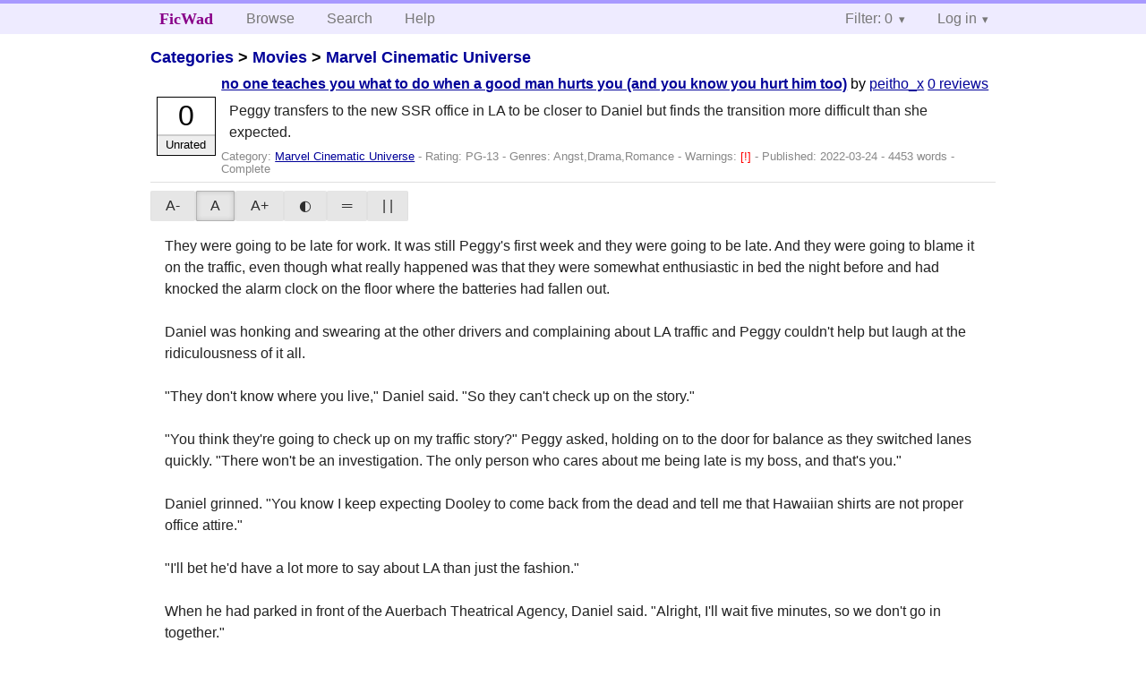

--- FILE ---
content_type: text/html; charset=utf-8
request_url: https://ficwad.com/story/290221
body_size: 12444
content:
<!doctype html>
<html>
<head>
	<meta charset="utf-8">
	<meta name="viewport" content="width=device-width, initial-scale=1">
	<title>no one teaches you what to do when a good man hurts you (and you know you hurt him too) :: FicWad: fresh-picked original and fan fiction</title><link rel="stylesheet" href="//unpkg.com/purecss@2.0.5/build/pure-min.css" type="text/css"><link rel="stylesheet" href="//unpkg.com/purecss@2.0.5/build/grids-responsive-min.css" type="text/css"><link rel="stylesheet" href="/bundles/ficwad.css" type="text/css"><link rel="shortcut icon" href="/favicon.ico" type="image/vnd.microsoft.icon"><script type="text/javascript">
		var noop = function(){};
		if (!window.console) { window.console = {log:noop,trace:noop,info:noop,warn:noop}; }
		window.FicWad = {"loggedin":false,"username":"loggedout"};
	</script></head>
<body class="page-category">
<div id="header">
	<div class="pure-g">
		<div class="pure-u-1 pure-u-md-3-5">
			<div class="pure-menu pure-menu-horizontal">
				<h1 class="pure-menu-heading"><a id="sitename" class="pure-menu-link" href="/" title="fresh-picked original and fan fiction">FicWad</a></h1>
				<ul class="pure-menu-list">
					<li class="pure-menu-item"><a class="pure-menu-link" href="/">Browse</a></li>
					<li class="pure-menu-item"><a class="pure-menu-link" href="/search">Search</a></li>
					<!--<li class="pure-menu-item"><a class="pure-menu-link" href="/forum">Forum</a></li>-->
					<li class="pure-menu-item"><a class="pure-menu-link" href="/help">Help</a></li>
				</ul>
			</div>
		</div>
		<div class="pure-u-1 pure-u-md-2-5">
			<div class="pure-menu pure-menu-horizontal header-menu-user">
				<ul class="pure-menu-list">
					<li class="pure-menu-item menu-filter pure-menu-has-children pure-menu-allow-hover">						<a class="pure-menu-link" href="#">Filter: 0</a>
						<div class="pure-menu-children">
							<h4>Filter</h4>
							<div id="filtermsg">You won't see stories with a lower score when you browse or search.</div>
							<a href="/account/new">Sign up to adjust the filter</a>
						</div>
					</li>
					<li class="menu-user pure-menu-item pure-menu-has-children pure-menu-allow-hover">
						<a class="pure-menu-link" href="/account/login">Log in</a><div class="pure-menu-children">
							<form method="post" enctype="multipart/form-data" action="/account/login" class="pure-form pure-form-stacked">
								<fieldset class="pure-group">
									<input name="username" class="pure-input-1" placeholder="Username" required>
									<input name="password" class="pure-input-1" type="password" placeholder="Password" required>
								</fieldset>
								<label for="keeploggedin" class="pure-checkbox"><input type="checkbox" name="keeploggedin" id="keeploggedin" value="on"> Remember me</label>
								<button type="submit" class="pure-button pure-input-1 pure-button-primary">Log in</button>
							</form>
							<a href="/account/new" class="pure-button">Register</a>
							<a href="/account/lostpassword" class="pure-button">Lost&nbsp;password</a>
							</div>					</li>
				</ul>
			</div>
		</div>
	</div>
</div>
<div id="contents">
<div id="story"><h2><a href="/">Categories</a> &gt; <a href="/category/7">Movies</a> &gt; <a href="/category/949">Marvel Cinematic Universe</a></h2><div class="storylist"><div class="PG-13 peitho_x score0 adjUnrated complete"><div class="title"><h4><a href="/story/290221">no one teaches you what to do when a good man hurts you (and you know you hurt him too)</a></h4> <span class="author">by <a href="/a/peitho_x">peitho_x</a></span> <span class="reviews"><a href="/story/290221/reviews">0 reviews</a></span></div><blockquote class="summary"><p>Peggy transfers to the new SSR office in LA to be closer to Daniel but finds the transition more difficult than she expected.</p></blockquote><div class="meta">Category:&nbsp;<a href="/category/949">Marvel Cinematic Universe</a> - Rating:&nbsp;PG-13 - Genres:&nbsp;Angst,Drama,Romance - <span class="story-warnings">Warnings:&nbsp;<a href="/help#38" title="Mild Spoilers">[!] </a></span> - Published:&nbsp;<span data-ts="1648125783" title="2022-03-24T12:43:03+00:00">2022-03-24</span> - 4453&nbsp;words - Complete</div><div class="score"><span class="score_number">0</span><span class="score_adjective">Unrated</span></div></div></div><div id="storytextcontainer" class="pure-g"><div class="pure-u-1 pure-u-md-2-5 story-tweaks"></div><div class="pure-u-1 pure-u-md-3-5 story-chapters"></div><div id="storytext" class="pure-u-1">They were going to be late for work. It was still Peggy's first week and they were going to be late. And they were going to blame it on the traffic, even though what really happened was that they were somewhat enthusiastic in bed the night before and had knocked the alarm clock on the floor where the batteries had fallen out.<br />
<br />
Daniel was honking and swearing at the other drivers and complaining about LA traffic and Peggy couldn't help but laugh at the ridiculousness of it all.<br />
<br />
"They don't know where you live," Daniel said. "So they can't check up on the story."<br />
<br />
"You think they're going to check up on my traffic story?" Peggy asked, holding on to the door for balance as they switched lanes quickly. "There won't be an investigation. The only person who cares about me being late is my boss, and that's you."<br />
<br />
Daniel grinned. "You know I keep expecting Dooley to come back from the dead and tell me that Hawaiian shirts are not proper office attire."<br />
<br />
"I'll bet he'd have a lot more to say about LA than just the fashion."<br />
<br />
When he had parked in front of the Auerbach Theatrical Agency, Daniel said. "Alright, I'll wait five minutes, so we don't go in together."<br />
<br />
Peggy smiled and kissed him on the cheek. "Ruining your reputation as a punctual supervising officer for me is so sweet of you, darling."<br />
<br />
"I'll ruin more than that," he said, pulling her in for a more substantial kiss.<br />
<br />
When she pulled away, she smiled and handed him a handkerchief. "For the lipstick," she whispered and got out of the car.<br />
<br />
Daniel watched her go, the handkerchief to his mouth not hiding his smile.<br />
<br />
<br />
<br />
Peggy had known, from the first day, it would be difficult. From the first time she'd walked into the LA office, newly transferred from New York, she'd felt the looks sent her way. Her desk was quite near Daniel's office, which her new colleagues were also quick to observe.<br />
<br />
And when Daniel had formally introduced her to the other agents, there were knowing glances, nudges, and murmurs. But she was used to all of this. Surely she had gone through worse before, with her relationships with Steve and Howard openly speculated upon in New York. She had handled all of that. She could handle this too.<br />
<br />
And Daniel was sweet and understanding and made sure to follow her admittedly strict rules. They did not discuss personal matters at work, ever. They did not even hold hands in the office. If one of them went out for a drink with their coworkers &ndash; usually Daniel &ndash; then the other wouldn't &ndash; usually Peggy. She was determined to give no fodder to the rumours she knew were already pervasive &ndash; that she only had the job because she was sleeping with the boss.<br />
<br />
<br />
<br />
It was a little over a month since her transfer to LA, and it was Valentine's Day. She and Daniel were going out for dinner after work. Peggy came to the office and found a pink envelope on her desk, addressed to her in what was not Daniel's handwriting. Inside was a somewhat mundane store-bought secret admirer card. She wasn't quite sure of what to make of it until Sutton &ndash; a newer agent who had been hired since the last time she had been in LA &ndash; sallied up to her desk.<br />
<br />
"So, what about it, valentine?" he asked. "Be mine?"<br />
<br />
Peggy rolled her eyes and held the card out to him. "Fortunately, I'm already spoken for."<br />
<br />
"Oh." He took the card, acting surprised. "I thought we were taking turns. He's had you for over a month; I thought it was high time someone else&ndash;"<br />
<br />
"If you finish that sentence and I'll ensure you don't see next month," Peggy snapped.<br />
<br />
He laughed. "Threatening a fellow agent, I oughtta report you to the chief, although I've got a feeling he'd let you off easy."<br />
<br />
Peggy glared at him, grabbed the card from his hand and tossed it in the garbage can as he walked away.<br />
<br />
When Daniel came by her desk a few minutes later, he asked, "Are you alright?"<br />
<br />
"Yes, fine," she said. "I left my report on the east side break-ins on your desk."<br />
<br />
He blinked. "Right, thanks."<br />
<br />
She smiled and she knew he could tell it was forced, but, as per their rules, he didn't say anything about it.<br />
<br />
Dinner was at a new restaurant near the beach. It was lovely and romantic but Peggy's mind kept wandering. She kept glancing around the restaurant, worried there might be SSR agents there, seeing her and Daniel out as a couple. It was ridiculous and paranoid and she knew it, but then again, fears are not always rational things.<br />
<br />
<br />
<br />
One evening a week or two later, Peggy was so focused on her work that she hardly realized that everyone else had left. The only light in the office other than her desk lamp came from Daniel's office. She looked over and felt herself relax a little at his presence. She missed having his desk just a few in front of her. Over their months in New York, she had learned to read his mood by the set of his shoulders and how many times he had run his hands through his hair.<br />
<br />
It had been simpler then. They had been a bit of a team &ndash; both outcasts from the other agents. As she turned back to her work, the vague thought came to her that maybe they were no longer on that team. Daniel had moved up in the world. She shook the thought away; Daniel had risked his career &ndash; and his life &ndash; backing her play against Vernon. He was on her side and had been since the beginning.<br />
<br />
About twenty minutes later, Daniel's office door opened and closed. Peggy looked up and smiled at him as he approached her. "Late night, chief?"<br />
<br />
"Always," he said. "You done for the night?"<br />
<br />
Peggy glanced at her desk and sighed. "I can probably leave the rest till tomorrow."<br />
<br />
"Well," Daniel said, drawing out the word as he pulled Peggy to her feet. "Since neither of us is on the clock and no one else is here, I'd say we're not technically at work."<br />
<br />
"I like the way you think," Peggy said.<br />
<br />
Daniel pulled her into a kiss, holding her close. Peggy wrapped her arms around his neck and tangled her fingers in his hair; she let herself sink into and get lost in it. There was no work, no stress, no fat-headed male coworkers; there was only her and Daniel and far too many clothes between them.<br />
<br />
They stumbled their way back into his office, refusing to let go of each other, crashing into chairs, desks, and the doorway on their way. Daniel lost his footing as he opened the door, but Peggy managed to hold onto him until they both tumbled onto the couch, her on top of him.<br />
<br />
Peggy had just gotten her blouse unbuttoned when there were footsteps out in the bullpen.<br />
<br />
"Hey, chief," Vega's voice neared them, and Peggy tried to hastily do up her top again. "I realized I forgot to give you the report on&ndash;" He stopped when he stood in the doorway and stared at them, before quickly turning his head away. "Sorry for... interrupting."<br />
<br />
Peggy quickly got up and, holding her blouse closed with one hand, walked over, and grabbed the report from his hand. "Thank you, Agent Vega," she said. "Have a lovely evening."<br />
<br />
Daniel sat up and watched as Peggy placed the report on his desk, waiting to see what her reaction would be. He knew this kind of thing was exactly what she had been afraid of being insinuated in the office, and here they were, actually doing it.<br />
<br />
Then she laughed. "I feel like I just got caught kissing a boy in the bathrooms at a school dance," she said, turning to him.<br />
<br />
Daniel relaxed. "That happen often?"<br />
<br />
"It wasn't really the boys I liked," Peggy said, straddling Daniel's legs where he sat. "More the rebellion of it all."<br />
<br />
"Rebellion, huh?" Daniel looked around them. "Should I be nervous?"<br />
<br />
Peggy just smiled and kissed him. Daniel's hands roamed up under her blouse before he pulled away.<br />
<br />
"That wasn't a no," he said.<br />
<br />
"It wasn't a yes, either," Peggy said teasingly.<br />
<br />
He looked at her for a moment then grinned. "I'll take it."<br />
<br />
<br />
<br />
It wasn't until Peggy got home that night that it really hit her. She sat down on her couch, surprised at the rate of her heartbeat, the way her breath was trying to come out in short shallow gasps. She held out her hands and found they were shaking.<br />
<br />
"Alright, Peggy," she said to herself. "Pull yourself together."<br />
<br />
It was fine. She was fine. Everyone had been caught in a compromising situation at some point in their lives. If Captain America could snog someone on an army base and have no one say anything about it, then... Well, then this was nothing compared to that.<br />
<br />
(Except it was something, because it was different, and she knew it was but God she was just so sick of it all.)<br />
<br />
Mr. Jarvis and Ana were currently back in New York, where Howard was too, on business. Peggy sat in her empty apartment and realized that she did not have many friends in LA &ndash; except for Violet, who she couldn't talk to about this for obvious reasons.<br />
<br />
Angie's voice was such a comfort &ndash; even over the phone &ndash; that Peggy nearly teared up. "Hey, English."<br />
<br />
"Angie," she said, relaxing on the couch. "It's so good to hear your voice. I hope I didn't wake you."<br />
<br />
"Don't worry about it," she said, a bit more hesitant at the quiver in Peggy's voice. "Are you okay?"<br />
<br />
"Well, I&ndash;" She sighed. "Not really." She explained the situation to a patient Angie, pulling her legs onto the couch and leaning against the armrest. "I just feel stuck," she concluded. "And with no one to talk to about it."<br />
<br />
"Other than Daniel, you mean."<br />
<br />
Peggy doesn't say anything, which Angie immediately picked up on.<br />
<br />
"You've talked to him about it, right?"<br />
<br />
"Not really," Peggy said, quickly continuing before Angie said anything. "Because I know that if I do, he'll want to talk to them, and tell them off."<br />
<br />
"Which will only make things worse," Angie finished.<br />
<br />
"Yes, exactly."<br />
<br />
"Peggy," Angie said, and Peggy already knew what she was going to say. "You need to talk to him. You two were friends before you got together, right? Tell him like you told me."<br />
<br />
Peggy sighed. "You're probably right."<br />
<br />
"It happens more often than you think."<br />
<br />
<br />
<br />
Peggy knew Angie was right, and she would talk to Daniel about it. Eventually. After she tried to do things her way a little bit longer. Because she was doing what she had always done, working as hard as she could until she finally won the begrudging respect of her coworkers.<br />
<br />
She worked long hours, taking the shifts no one wanted, and made sure her reports were detailed and above reproof. She responded to the comments from Sutton and the others with witty retorts until that became too tiring, and she just ignored them.<br />
<br />
Around the time she thought she was finally gaining a little respect, she also realized she was seeing less and less of Daniel. She made a note to figure out a day they could go out for dinner, but it was soon buried by paperwork.<br />
<br />
<br />
<br />
One evening, as she was going over the weekly records of a florist they were investigating for being one of the mob's fronts, there was a knock on her door.<br />
<br />
"It's me!" Daniel called.<br />
<br />
"It's open!" Peggy said, not looking away from the papers.<br />
<br />
Daniel came in, carrying what smelled like Chinese food from the place around the corner. He set the bags on the dinner table and then came over to her, kissing the top of her head. "Have you eaten?" he asked.<br />
<br />
"I had a coffee after work," Peggy said distractedly.<br />
<br />
"That would be a no then," he said. "Come on, you need a break and food."<br />
<br />
"Just let me finish this," Peggy said, flipping to the next page.<br />
<br />
Daniel came around the couch and manoeuvred himself into a kneel beside her. "Peg," he said, and she finally looked at him. "Hi."<br />
<br />
Her face softened and she smiled wearily. "Hi," she said and leaned forward to kiss him. "Sorry."<br />
<br />
He smiled. "Come on, you need to eat."<br />
<br />
She sighed and put the papers down. "Did you get Pork Chow Mein?"<br />
<br />
"Yep."<br />
<br />
Peggy smiled and kissed him again.<br />
<br />
They sat at the table, unpacking and dividing up the food.<br />
<br />
"So, how's the florist looking?" Daniel asked.<br />
<br />
"Pretty normal, except for the high demand for tiger lilies. I didn't think orange was very in right now."<br />
<br />
"Do you think it's code for something?"<br />
<br />
Peggy shrugged. "Or it's simply me being behind in LA floral fashion."<br />
<br />
Daniel laughed. "Maybe we need a fashion consultant in the office."<br />
<br />
"Mm, maybe we do."<br />
<br />
They ate in silence for a bit.<br />
<br />
"Oh, I've been meaning to ask you," Daniel said. "The office has tickets for the Rams game next Saturday. Do you wanna go?"<br />
<br />
Peggy smiled. "Daniel, I don't know anything about&ndash;" She stopped. "Wait, are the Rams baseball or football?"<br />
<br />
Daniel sighed, exaggeratedly exasperated. "Football. And I can explain while we watch."<br />
<br />
"I wouldn't want to spoil your fun."<br />
<br />
"You wouldn't be," he insisted. "Besides, Peggy, we hardly ever go out."<br />
<br />
"It's a work event, Daniel, it wouldn't be a date," Peggy said. "And anyway, I don't want to be the girl who needs the rules of the manly sport explained to her."<br />
<br />
"You don't know the rules because you're British," Daniel said. "If we went and watched a game of cricket or polo or whatever, I'd need you to explain what was going on."<br />
<br />
Peggy sighed. "That's not how they'll see it."<br />
<br />
"Since when have you cared how people see you?"<br />
<br />
Peggy's gaze dropped to her food, and she took a deep breath. "Fine, I'll go then."<br />
<br />
"Wait, I&ndash; I don't want to force you to go."<br />
<br />
"Okay, then I won't go." She looked up to meet his eyes. He looked at her, confused, before looking away again.<br />
<br />
"Well, there's still over a week, if you... change your mind."<br />
<br />
"Right."<br />
<br />
They ate in silence again until Daniel said gently, "Are you alright, Peggy?"<br />
<br />
She looked at him and smiled softly. "I'm fine, just tired."<br />
<br />
<br />
<br />
Then one day, like some malevolent trickster, Jack Thompson showed up. "Hey Marge," he said, walking through the bullpen. "Hope you're keeping everyone on their toes."<br />
<br />
"Chief Thompson," Peggy said. "What a lovely surprise."<br />
<br />
"Have I ever told you you really know how to make a guy feel welcome?"<br />
<br />
Peggy gave him a small smile. "I believe Chief Sousa is on the phone right now, so you'll have to wait."<br />
<br />
"Are you his secretary now too?"<br />
<br />
"That's what we've been wondering," Sutton said, approaching Jack with his hands held out. "Agent Sutton, sir."<br />
<br />
Jack shook it. "You know she almost shot me once," he said, jerking his head toward Peggy.<br />
<br />
"What?" Sutton asked, confused.<br />
<br />
"Yep."<br />
<br />
"Women and their aim, right?" Sutton tried to recover.<br />
<br />
"Oh no, she woulda gotten me, except the building behind us exploded." He leaned in and lowered his voice. "Just don't piss her off."<br />
<br />
Sutton glanced between her and Peggy. "Right..."<br />
<br />
As he walked away, Peggy shook her head and stared at him. "What was that?"<br />
<br />
"Seeding fear amongst the new recruits," he said. "He's new, right?"<br />
<br />
"Relatively."<br />
<br />
He grinned. "Wait till I tell them about the time Sousa tried to kill me."<br />
<br />
"In my defence," Daniel said, who had come to stand beside Peggy's desk. "You were being, well, yourself."<br />
<br />
They shook hands. "Let's go into my office."<br />
<br />
Peggy sighed as she watched them leave. With her luck, everyone would think she was sleeping with two SSR chiefs.<br />
<br />
<br />
<br />
It was Friday and when everyone else had left, Peggy went to Daniel's office, where he and Jack were still talking.<br />
<br />
"Peggy," Daniel said when she came in. "Jack wanted to go to The Mint. I've got some stuff to finish up here yet, but maybe you could take him."<br />
<br />
She hesitated only a moment. "Yes, alright." It had been too long since she'd gone out with a friend. As much as she could call Jack a friend.<br />
<br />
Jack grinned and stood up, holding his jacket. "I promise not to steal your girl," he said to Daniel.<br />
<br />
Peggy rolled her eyes. "As if you could."<br />
<br />
<br />
<br />
The bar was smoky and dimly lit, and it was one of Peggy's favourite places to come with Daniel. Maybe it was because it would be difficult for their coworkers to spy them out with the poor visibility, but she didn't put too much thought into it. She and Daniel usually took one of the back booths, but with Jack, she sat at the bar; this was not a semi-secret rendezvous, this was having a drink with a friend in the open.<br />
<br />
"Jack," Peggy said after they had exchanged stories from the job for a good twenty minutes. "Do you remember what you said to me in the interrogation room that time? That no men would ever see me as an equal and that it was sad but no less true?"<br />
<br />
He looked at her curiously. "Yeah," he said. "Why?"<br />
<br />
She shrugged. "I suppose I've just been thinking about that lately."<br />
<br />
"I wasn't entirely right," he said after a moment. "I bet Sousa's telling off guys left, right, and center for looking at you funny."<br />
<br />
"I've told him he's not allowed to do that."<br />
<br />
"What, you guys have rules?" he asked incredulously.<br />
<br />
"I'm a female agent dating my supervising officer," Peggy said. "Of course, we have rules. About work..."<br />
<br />
"No hand-holding in the office?"<br />
<br />
"No anything in the office."<br />
<br />
Jack raised his eyebrows and smirked. "Really? Cause I heard this rumour&ndash;"<br />
<br />
"That was one time," Peggy interrupted. "And we thought everyone had gone home."<br />
<br />
"Ah, rookie mistake," he said. "Never assume the office is empty."<br />
<br />
"Have you been dallying with anyone at the office, Jack?" Peggy asked with an amused smile.<br />
<br />
"Not the SSR's office," he said. "That would be inappropriate."<br />
<br />
Peggy rolled her eyes.<br />
<br />
"Seriously though," he said. "Since when have you cared what people think? Half the office thought you and Stark had messed around and you still went to bat for him. You didn't give a shit."<br />
<br />
"You think I don't go to bat for Daniel? Of course, I do. I just think we should keep our personal and work lives separate, so people don't get any ideas."<br />
<br />
"You think they'll think you only got the job because you're screwing the boss?" Jack asked, confused. "They won't. They don't. They're just dicks. Believe me, I'd know."<br />
<br />
Peggy nodded. "I know."<br />
<br />
"Then what's the problem?"<br />
<br />
She sighed. "I'm exhausted," she said, then laughed. "I'm so tired of it. Every day, the looks, the comments. It's like nothing I do is enough."<br />
<br />
Jack nodded. "Not to play couples' counsellor, but what are Daniel dearest's thoughts on the situation?"<br />
<br />
"Daniel is not fully aware of the extent..." She looked at him. "I don't exactly tell him everything."<br />
<br />
"Always the sign of a good healthy relationship," Jack said, nodding sagely. "I never tell anyone what's bothering me and, as you know, I am happily married with like three kids."<br />
<br />
Peggy tried to look displeased but couldn't ward off a small smile. "You have a remarkable talent of making things sound worse when you say them."<br />
<br />
He grinned. "Happy to help." He downed the last of his drink. "Before you go make your relationship all better and boring, or whatever," he said. "Why'd you come to me about this?"<br />
<br />
"I think you and I are quite alike."<br />
<br />
"Really?"<br />
<br />
"You're more cynical than I am, but we both see the world as it is."<br />
<br />
"And Sousa sees it as he wishes it was," Jack said. "He's an optimist."<br />
<br />
Peggy smiled slightly. "I suppose I can't fault him for that."<br />
<br />
"I do," Jack said. "Makes him too much of a boy scout."<br />
<br />
"I happen to like nice men."<br />
<br />
"Clearly," he said. "Picking Captain America over Howard Stark? Your type is showing."<br />
<br />
Peggy stood up. "This was a more enjoyable and enlightening evening than I expected it to be," she said. "Thank you, Jack."<br />
<br />
"And if it doesn't end up working out between you two," Jack said. "I've got a cousin's wedding this summer that I may have promised my grandmother I was bringing a date to."<br />
<br />
"As much as I'd hate to disappoint your grandmother, I think we'll be okay."<br />
<br />
"Alright, see ya, Marge."<br />
<br />
<br />
<br />
On Monday, Sutton slapped Peggy's ass as he passed by her in the bullpen.<br />
<br />
Peggy spun around and snapped, "If you touch me again, I'll break all those delicate little bones in your hand."<br />
<br />
He just grinned and wasn't backing down and Peggy was just starting to think she'd have to make good on her threat when Daniel poked his head out of his office and said, "Everything alright out here?"<br />
<br />
Sutton stepped back from Peggy. "Yeah, chief. Everything's fine."<br />
<br />
"Peggy?"<br />
<br />
She kept her eyes on Sutton. "Yes, sir."<br />
<br />
"Alright, then." His office door closed.<br />
<br />
Sutton grinned again and went back to his desk. Peggy's knuckles were white as she gripped the back of her chair. When she went to the bathroom she punched a dent in the wall of the stall and then almost cried at how tired she was of being angry.<br />
<br />
<br />
<br />
Daniel was sitting on the front steps of the apartment building when Peggy got home that evening. She accepted a kiss to her cheek but put a hand on his arm when he started to follow her inside. "I'm tired, Daniel," she said.<br />
<br />
"Is everything alright?" he asked.<br />
<br />
"Yes, I just need to rest."<br />
<br />
"Was Sutton bothering you today?" he asked. "Because I can talk to him&ndash;"<br />
<br />
"Don't do that!" she burst out. "I mean." She sighed. "That would only encourage him."<br />
<br />
He followed her into the foyer. "So, he is bothering you."<br />
<br />
"I'm handling it."<br />
<br />
"You don't have to handle it alone."<br />
<br />
Peggy sighed. "Remember what I said before: I can handle whatever those adolescents can throw at me."<br />
<br />
"Yeah, but then I didn't have any power to help you. Now I do."<br />
<br />
They had reached her door. Peggy unlocked it and they went inside. Daniel helped as Peggy began unpacking her groceries.<br />
<br />
"I just want your time at this office to be better than in New York."<br />
<br />
Peggy turned to him. "Darling, it is." She took his hand in hers. "You treat me the same as all the other agents. That's all you have to do. The rest I can deal with myself." She continued putting things in the fridge.<br />
<br />
"When you say to treat you equally, what you mean is that you want me to turn a blind eye to guys bothering you," Daniel said. "Are you telling me Jack never told off a new guy for giving you a hard time?"<br />
<br />
"No, he left that to me," Peggy said. "And even if he had, that would be different."<br />
<br />
"What? Because we're together?" Daniel said. "I know that's why you weren't so sure about transferring, but&ndash;"<br />
<br />
Peggy turned to him. "Daniel, if you say anything to them, you will only make it worse. I can deal with them; I have ample experience."<br />
<br />
"Peggy, you're working yourself to the bone."<br />
<br />
"If that's what I have to do to gain their respect."<br />
<br />
"What kind of plan is that?"<br />
<br />
"It's my only option," Peggy snapped. "You wouldn't understand."<br />
<br />
"Yeah, 'cause you're the only one who was given a hard time in New York," he said seriously.<br />
<br />
"And which one of us is now the chief of the new SSR office?" Peggy asked. "Oh, look, it's you!"<br />
<br />
"Hey, don't blame me, alright, I recommended you for the job."<br />
<br />
"I'm not blaming you, I'm just saying that this is what it is. This is what it was like during the war, this is what it was like in New York, and this is what it's like here." She sighed. "We both know what it's like to be overlooked and viewed as less than ideal. But you can't understand what I go through any more than I can understand what you go through. So believe me when I say: this is the only way. I must excel to be at all respected."<br />
<br />
Daniel sighed. He pulled her close and she rested her cheek on his shoulder. "I just wish I could help." They swayed in the dimly lit kitchen.<br />
<br />
"Me too," Peggy said. "But you can't."<br />
<br />
Something between them shifted that night, but at the time, Peggy wasn't quite sure what it was.<br />
<br />
<br />
<br />
Daniel began acting differently after that as well; he was less accommodating and more clipped and terser with the agents. Mistakes were met with strict telling offs. Peggy found herself comparing his leadership style to Jack's and Dooley's &ndash; and even a few of her superiors during the war.<br />
<br />
And because she knew what had caused this change, she didn't ask him about it.<br />
<br />
Peggy kept working every shift she could get. She pulled all-nighters and cracked difficult cases and arrested dangerous people and it was somehow never enough. She got into petty arguments fueled by too much coffee and not enough sleep with anyone in her way, including Daniel.<br />
<br />
Any time they spent together that was not work-related was usually spent sleeping together &ndash; in the most literal sense. They were growing apart and they both knew it. Peggy knew Daniel resented her dogged determination in earning everyone's respect; a determination that sometimes felt like running into a wall, getting knocked down and then running at it again anyway. And he knew she resented the fact that he resented it.<br />
<br />
He thought that them caring about each other would be enough to carry both of them through the difficulties of the job. And she knew that it probably should be enough, but for her, it just wasn't. She needed more than a supportive boyfriend to come home to at the end of the day.<br />
<br />
They weren't broken up yet, but it would happen eventually, and when it did, it will have felt inevitable. It wouldn't be some final argument, but an outside thing &ndash; or, more likely, a multitude of outside things piling up until they became unbearable &ndash; as it had always been.<br />
<br />
But for now, they stayed, tumbling exhausted into bed together after a day of barely making eye contact at work, quietly wondering how much longer it could possibly last.</div><div class="pure-u-1 story-chapters"></div></div><div id="storyfoot"><a href="/account/new">Sign up</a> to rate and review this story</div></div></div><div id="footer">
	<p class="copy">All stories contained in this archive are the property of their respective authors, and the owners of this site claim no responsibility for their contents</p>
	<p class="stats">Page created in 0.0048 seconds</p>
</div><script type="text/javascript" src="https://code.jquery.com/jquery-3.6.0.min.js"></script>
<script type="text/javascript">
$('.action_link.confirm').submit(function(e) {
	if (!confirm("Are you sure?")) {
		e.preventDefault();
	}
});
$('form.chapterlist select').change(function(e) { window.location = this.options[this.selectedIndex].value; });
$('#google').submit(function(e) {
	var $in = $(this).find('input');
	$in.val("site:https://ficwad.com " + $in.val());
});
$('input[type="checkbox"].bulk').change(function(e) {
	$('input[type="checkbox"][name="' + $(this).data('bulk') +'"]').prop('checked', this.checked);
}).each(function() {
	var lastCheck;
	var $checkboxes = $('input[type="checkbox"][name="' + $(this).data('bulk') +'"]').click(function(e) {
		if (e.shiftKey && lastCheck && lastCheck != this) {
			var from = $checkboxes.index(this);
			var to = $checkboxes.index(lastCheck);
			var start = Math.min(from, to);
			var end = Math.max(from, to) + 1;
			$checkboxes.slice(start, end).filter(':not(:disabled)').prop('checked', lastCheck.checked);
		}
		lastCheck = this;
	})
});
</script>
<script type="text/javascript" src="/bundles/ficwad.js"></script></body>
</html>